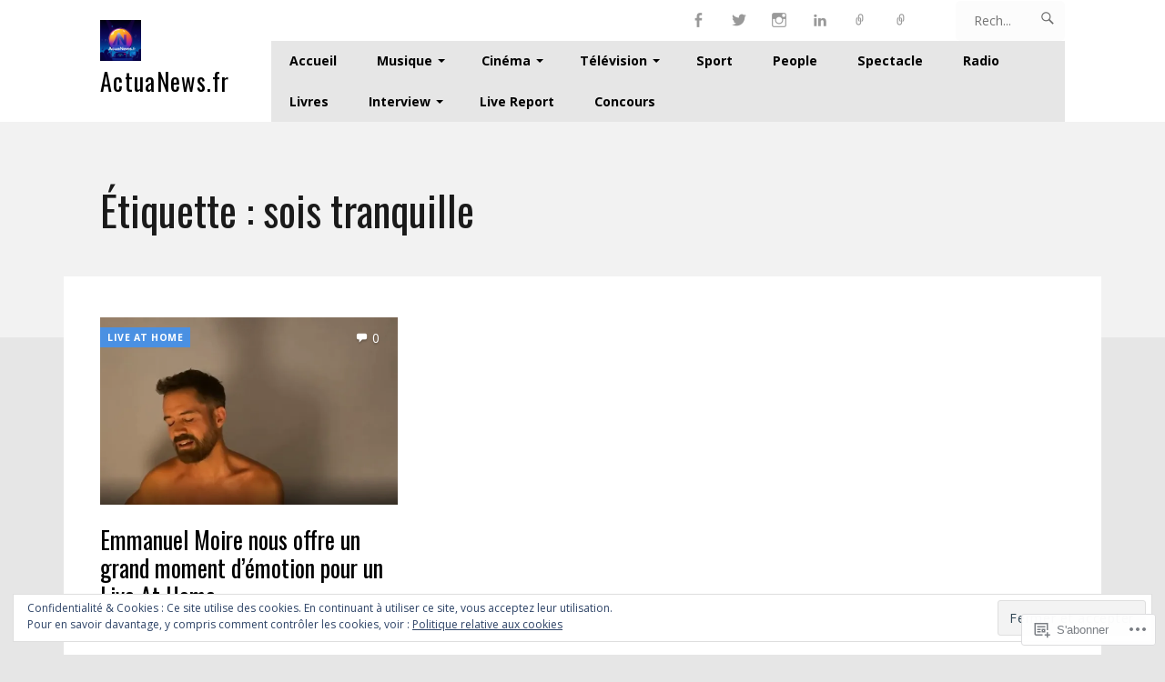

--- FILE ---
content_type: text/css;charset=utf-8
request_url: https://s0.wp.com/?custom-css=1&csblog=ceys7&cscache=6&csrev=8
body_size: -177
content:
p{font-size:25px}